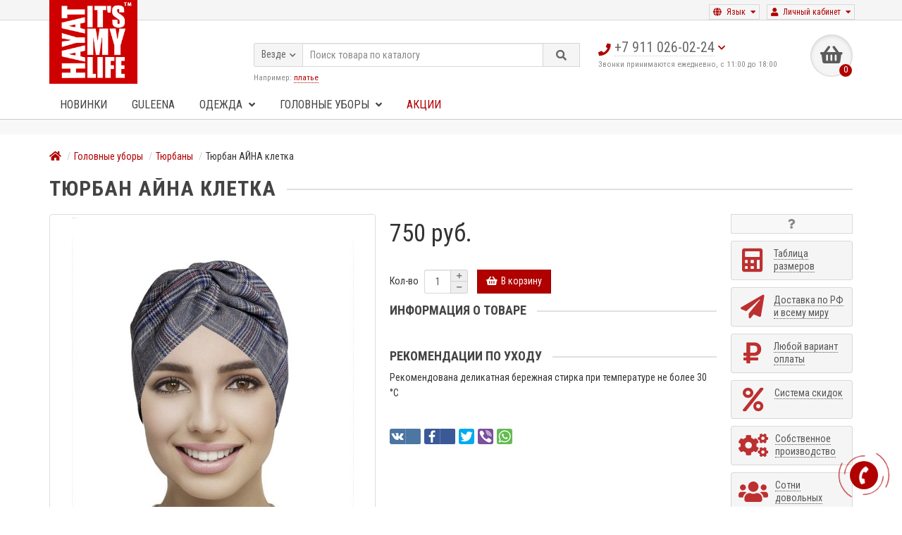

--- FILE ---
content_type: text/html; charset=utf-8
request_url: https://hayat-line.ru/golovnye-ubory/tyurbany/tyurban-ajna-kletka
body_size: 54003
content:
<!DOCTYPE html>
<html dir="ltr" lang="ru">
<head>
<title>Тюрбан АЙНА клетка</title>

      
<meta charset="UTF-8" />
<meta name="viewport" content="width=device-width, initial-scale=1" />
<meta http-equiv="X-UA-Compatible" content="IE=edge" />
<base href="https://hayat-line.ru/" />
<meta property="og:title" content="Тюрбан АЙНА клетка" />
<meta property="og:type" content="website" />
<meta property="og:url" content="https://hayat-line.ru/golovnye-ubory/tyurbany/tyurban-ajna-kletka" />
<meta property="og:image" content="https://hayat-line.ru/image/cache/catalog/data/photobank/platki-boni/turbani/Turban_AINA/kletka/turban_aina_kletka_s_logo_01-400x600.jpg" />
<meta property="og:site_name" content="HAYAT" />
<link href="https://hayat-line.ru/golovnye-ubory/tyurbany/tyurban-ajna-kletka" rel="canonical" />
<link href="https://hayat-line.ru/image/catalog/2019/favicon.png" rel="icon" />
<link href="catalog/view/javascript/bootstrap/css/bootstrap.min.css" rel="stylesheet" media="screen" />
<link href="catalog/view/theme/unishop/stylesheet/stylesheet.css?v=2.4.0.0" rel="stylesheet" type="text/css" media="screen" />
<link href="catalog/view/theme/unishop/stylesheet/font-awesome.min.css" rel="stylesheet" type="text/css" media="screen" />
<link href="catalog/view/theme/unishop/stylesheet/elements_0.css?1769065844" rel="stylesheet" type="text/css" media="screen" />
<link href="catalog/view/javascript/jquery/magnific/magnific-popup.css" type="text/css" rel="stylesheet" media="screen" />
<link href="catalog/view/javascript/jquery/datetimepicker/bootstrap-datetimepicker.min.css" type="text/css" rel="stylesheet" media="screen" />
<link href="catalog/view/theme/default/stylesheet/discountsales.css" type="text/css" rel="stylesheet" media="screen" />
<link href="catalog/view/theme/default/stylesheet/neoseo_product_options_pro.css" type="text/css" rel="stylesheet" media="screen" />
<link href="catalog/view/theme/unishop/stylesheet/danaxy.css" rel="stylesheet" type="text/css" media="screen" />
<script src="catalog/view/javascript/jquery/jquery-2.1.1.min.js" type="text/javascript"></script>
<script src="catalog/view/javascript/bootstrap/js/bootstrap.min.js" type="text/javascript"></script>
<script type="text/javascript">if(!localStorage.getItem('display')) {localStorage.setItem('display', 'grid');}</script>
<script src="catalog/view/theme/unishop/js/common.js" type="text/javascript"></script>
<script src="catalog/view/javascript/jquery/magnific/jquery.magnific-popup.min.js" type="text/javascript"></script>
<script src="catalog/view/javascript/jquery/datetimepicker/moment.js" type="text/javascript"></script>
<script src="catalog/view/javascript/jquery/datetimepicker/locale/ru.js" type="text/javascript"></script>
<script src="catalog/view/javascript/jquery/datetimepicker/bootstrap-datetimepicker.min.js" type="text/javascript"></script>
<script src="catalog/view/javascript/jquery/owl-carousel/owl.carousel.min.js" type="text/javascript"></script>
<script src="catalog/view/javascript/discountsales.js" type="text/javascript"></script>
<script src="catalog/view/javascript/neoseo_product_options_pro.js" type="text/javascript"></script>

<link rel="stylesheet" href="catalog/view/theme/unishop/js/fancybox-master/dist/jquery.fancybox.min.css" />
  <script src="catalog/view/theme/unishop/js/fancybox-master/dist/jquery.fancybox.min.js"></script>
  

<script>
  (function(i,s,o,g,r,a,m){i['GoogleAnalyticsObject']=r;i[r]=i[r]||function(){
  (i[r].q=i[r].q||[]).push(arguments)},i[r].l=1*new Date();a=s.createElement(o),
  m=s.getElementsByTagName(o)[0];a.async=1;a.src=g;m.parentNode.insertBefore(a,m)
  })(window,document,'script','https://www.google-analytics.com/analytics.js','ga');

  ga('create', 'UA-35406676-1', 'auto');
  ga('send', 'pageview');

</script><!-- Yandex.Metrika counter --> <script type="text/javascript" > (function(m,e,t,r,i,k,a){m[i]=m[i]||function(){(m[i].a=m[i].a||[]).push(arguments)}; m[i].l=1*new Date();k=e.createElement(t),a=e.getElementsByTagName(t)[0],k.async=1,k.src=r,a.parentNode.insertBefore(k,a)}) (window, document, "script", "https://mc.yandex.ru/metrika/tag.js", "ym"); ym(12998530, "init", { id:12998530, clickmap:true, trackLinks:true, accurateTrackBounce:true, webvisor:true, trackHash:true, ecommerce:"dataLayer" }); </script> <!-- /Yandex.Metrika counter -->



<script charset="UTF-8" src="//web.webpushs.com/js/push/a73a44a174e762d6f7101a918e68e27b_1.js" async></script>
  
<script type="text/javascript">
       var rrPartnerId = "5965e81465bf1909600cec75";       
       var rrApi = {}; 
       var rrApiOnReady = rrApiOnReady || [];
       rrApi.addToBasket = rrApi.order = rrApi.categoryView = rrApi.view = 
           rrApi.recomMouseDown = rrApi.recomAddToCart = function() {};
       (function(d) {
           var ref = d.getElementsByTagName('script')[0];
           var apiJs, apiJsId = 'rrApi-jssdk';
           if (d.getElementById(apiJsId)) return;
           apiJs = d.createElement('script');
           apiJs.id = apiJsId;
           apiJs.async = true;
           apiJs.src = "//cdn.retailrocket.ru/content/javascript/tracking.js";
           ref.parentNode.insertBefore(apiJs, ref);
       }(document));
    </script>
	<script src="https://cdn.onesignal.com/sdks/OneSignalSDK.js" async=""></script>
<script>
  window.OneSignal = window.OneSignal || [];
  OneSignal.push(function() {
    OneSignal.init({
      appId: "273a8ccb-3ebf-4b94-b587-2b45c527c367",
    });
  });
</script>

                    <script type="text/javascript">window.dataLayer = window.dataLayer || [];</script>
                
</head>
<body class="product-product-8906">
<nav id="top">
  <div class="container">
	<div class="pull-right">
	<div id="account" class="btn-group">
		<button class="btn btn-link dropdown-toggle" data-toggle="dropdown">
			<i class="fa fa-user"></i> 
			<span class="hidden-xs">Личный кабинет</span> 
			<i class="fa fa-caret-down"></i>
		</button>
        <ul class="dropdown-menu dropdown-menu-right">
                        <li><a onclick="register();" >Регистрация</a></li>
            <li><a onclick="login();">Авторизация</a></li>
                    </ul>
    </div>
	</div>
	<div class="pull-right">
<form action="https://hayat-line.ru/index.php?route=common/language/language" method="post" enctype="multipart/form-data" id="language">
  <div class="btn-group">
    <button class="btn btn-link dropdown-toggle" data-toggle="dropdown">
        	<i class="fa fa-globe" aria-hidden="true" title="Русский"></i>
	                <span class="hidden-xs">Язык</span> <i class="fa fa-caret-down"></i></button>
    <ul class="dropdown-menu dropdown-menu-right">
            <li><a data-code="ru">
					<img src="https://hayat-line.ru/image/flags/ru.png" alt="Русский" title="Русский">
			Русский			  </a></li>
            <li><a data-code="en">
					<img src="https://hayat-line.ru/image/flags/gb.png" alt="English" title="English">
			English			  </a></li>
          </ul>
  </div>
  <input type="hidden" name="code" value="" />
  <input type="hidden" name="redirect" value="https://hayat-line.ru/golovnye-ubory/tyurbany/tyurban-ajna-kletka" />
</form>
</div>
		  </div>
</nav>
<header>
	<div class="container">
		<div class="row">
			<div class="col-xs-12 col-sm-6 col-md-3">
				<div id="logo">
																		<a href="https://hayat-line.ru/"><img src="https://hayat-line.ru/image/catalog/2019/logo-m.png" title="HAYAT" alt="HAYAT" class="img-responsive" /></a>
															</div>
			</div>
			<div class="col-xs-9 col-sm-4 col-md-3 col-md-push-5">
				<div class="whatsapp hidden-lg hidden-md">
					<a href="https://api.whatsapp.com/send?phone=79110260224" target="_blank" onclick="yaCounter12998530.reachGoal('whatsappclick'); return true;" class="btn" title="Напишите нам в WhatsApp">
					<i class="fa fa-whatsapp"></i>
					</a>
				</div>
				<div id="phone">
					<div class="phone dropdown-toggle pull-right" data-toggle="dropdown">
						<div><i class="fa fa-phone"></i> <span>+7 911 026-02-24</span> <i class="fa fa-chevron-down hidden-xs"></i></div>
						<div>Звонки принимаются ежедневно, с 11:00 до 18:00 </div>
					</div>
											<ul class="dropdown-menu dropdown-menu-right">
							<li><a onclick="callback();" class="open_callback"><span class="hidden-xs">Не дозвонились? </span>Заказ звонка!</a></li>																						<li>
									<a href="tel:+7 911 026-02-24">
										<i class="fa fa-mobile-alt"></i>
										<span>+7 911 026-02-24</span>
									</a>
								</li>
															<li>
									<a href="tel:+7 911 026-02-24">
										<i class="fab fa-whatsapp"></i>
										<span>+7 911 026-02-24</span>
									</a>
								</li>
															<li>
									<a href="viber://add?number=+7 911 026-02-24">
										<i class="fab fa-viber"></i>
										<span>+7 911 026-02-24</span>
									</a>
								</li>
															<li>
									<a href="mailto:zakaz@hayat-line.ru">
										<i class="far fa-envelope"></i>
										<span>zakaz@hayat-line.ru</span>
									</a>
								</li>
																				</ul>
									</div>
				
			</div>
			<div class="col-xs-3 col-sm-2 col-md-1 col-md-push-5"><div id="cart" class="btn-group pull-right ">
	<button type="button" data-toggle="dropdown" data-loading-text="Загрузка..." class="btn dropdown-toggle"><i class="fa fa-shopping-basket"></i> <span id="cart-total">0</span></button>
	<ul class="dropdown-menu pull-right">
					<li style="padding-top:0;border-top:none">
				<p class="text-center">В корзине пусто!</p>
			</li>
			</ul>
<script>
function p_array() {
}

function replace_button(product_id, options){
	$('.'+product_id).html('<i class="" aria-hidden="true"></i> <span class="hidden-sm">В корзине</span>').addClass('in_cart');
}
function return_button(product_id) {
	$('.'+product_id).html('<i class="fa fa-shopping-basket" aria-hidden="true"></i> <span class="hidden-sm">В корзину</span>').removeClass('in_cart');
}

$(document).ready(function() {
	p_array();
});
</script>
</div></div>
			<div id="div_search" class="col-xs-12 col-sm-6 col-md-4 col-lg-5 hidden-sm col-md-pull-4"><div id="search" class="search_form input-group se">
	<input type="hidden" name="filter_category_id" value="" />
	<div class="cat_id input-group-btn">
		<button type="button" class="btn btn-default btn-lg dropdown-toggle" data-toggle="dropdown"><span>Везде</span><i class="fa fa-chevron-down"></i></button>
		<ul class="dropdown-menu">
		<li data-id=""><a>Везде</a></li>
					<li data-id="363"><a>GULEENA</a></li>
					<li data-id="365"><a>Smart-буркини</a></li>
					<li data-id="282"><a>Одежда</a></li>
					<li data-id="272"><a>Головные уборы</a></li>
				</ul>
	</div>		
	<input type="text" name="search" value="" placeholder="Поиск товара по каталогу" class="form-control input-lg" />
	<span class="input-group-btn">
		<button type="button" class="search btn btn-default btn-lg"><i class="fa fa-search"></i></button>
	</span>
</div>
<div id="search_phrase" class="hidden-xs hidden-sm">
	Например: <a>платье</a></div></div>
		</div>
	</div>
	<div class="container">
		<div class="row">
															<div class="col-sm-6 col-md-12 col-lg-12">
					<nav id="menu" class="menu2 navbar">
						<div class="navbar-header">
							<span id="category">Каталог товаров</span>
							<button type="button" class="btn-navbar navbar-toggle" data-toggle="collapse" data-target=".navbar-ex1-collapse"><i class="fa fa-bars" aria-hidden="true"></i></button>
						</div>
						<div class="collapse navbar-collapse navbar-ex1-collapse">
							<ul class="nav navbar-nav">
																<li>
										<a href="/new/">Новинки</a>
								</li>
																			
								 
																																				<li  >
										<a href="https://hayat-line.ru/guleena/">
																																													GULEENA																					</a>
																			</li>
								 
																		 
																																				<li class="has-children" >
										<a href="https://hayat-line.ru/odezhda/">
																																													Одежда											<i class="fas fa-angle-down"></i>										</a>
																					<span class="dropdown-toggle visible-xs visible-sm"><i class="fa fa-plus" aria-hidden="true"></i><i class="fa fa-minus" aria-hidden="true"></i></span>
											<div class="dropdown-menu column-1">
												<div class="dropdown-inner row">
																						
													
														<ul class="list-unstyled col-sm-12">
															<li>
																<a href="https://hayat-line.ru/odezhda/badlonybluzy/"><i class="fas fa-angle-right"></i>Бадлоны/Блузы</a>
																																															</li>
														</ul>
																							
													
														<ul class="list-unstyled col-sm-12">
															<li>
																<a href="https://hayat-line.ru/odezhda/bryukisharovary/"><i class="fas fa-angle-right"></i>Брюки/Шаровары</a>
																																															</li>
														</ul>
																												<ul class="list-unstyled col-sm-12"><li><a href="https://hayat-line.ru/odezhda/burkini/"><i class="fas fa-angle-right"></i>Буркини</a></li></ul>
														<ul class="list-unstyled col-sm-12"><li><a href="/smart-burkini/"><i class="fas fa-angle-right"></i>Smart-буркини</a></li></ul>
																						
													
														<ul class="list-unstyled col-sm-12">
															<li>
																<a href="https://hayat-line.ru/odezhda/zhiletynakidki/"><i class="fas fa-angle-right"></i>Жилеты/Накидки</a>
																																															</li>
														</ul>
																							
													
														<ul class="list-unstyled col-sm-12">
															<li>
																<a href="https://hayat-line.ru/odezhda/kostyumytuniki/"><i class="fas fa-angle-right"></i>Костюмы/Туники</a>
																																															</li>
														</ul>
																							
													
														<ul class="list-unstyled col-sm-12">
															<li>
																<a href="https://hayat-line.ru/odezhda/platya/"><i class="fas fa-angle-right"></i>Платья</a>
																																															</li>
														</ul>
																							
													
														<ul class="list-unstyled col-sm-12">
															<li>
																<a href="https://hayat-line.ru/odezhda/platya-idh/"><i class="fas fa-angle-right"></i>Платья англ.</a>
																																															</li>
														</ul>
																							
													
														<ul class="list-unstyled col-sm-12">
															<li>
																<a href="https://hayat-line.ru/odezhda/sarafany/"><i class="fas fa-angle-right"></i>Сарафаны</a>
																																															</li>
														</ul>
																							
													
														<ul class="list-unstyled col-sm-12">
															<li>
																<a href="https://hayat-line.ru/odezhda/yubki/"><i class="fas fa-angle-right"></i>Юбки</a>
																																															</li>
														</ul>
																										</div>
											</div>
																			</li>
								 
																																				<li class="has-children" >
										<a href="https://hayat-line.ru/golovnye-ubory/">
																																													Головные уборы											<i class="fas fa-angle-down"></i>										</a>
																					<span class="dropdown-toggle visible-xs visible-sm"><i class="fa fa-plus" aria-hidden="true"></i><i class="fa fa-minus" aria-hidden="true"></i></span>
											<div class="dropdown-menu column-1">
												<div class="dropdown-inner row">
																						
													
														<ul class="list-unstyled col-sm-12">
															<li>
																<a href="https://hayat-line.ru/golovnye-ubory/balaklavy/"><i class="fas fa-angle-right"></i>Балаклавы</a>
																																															</li>
														</ul>
																							
													
														<ul class="list-unstyled col-sm-12">
															<li>
																<a href="https://hayat-line.ru/golovnye-ubory/boni-komlpekty/"><i class="fas fa-angle-right"></i>Бони-комлпекты</a>
																																															</li>
														</ul>
																							
													
														<ul class="list-unstyled col-sm-12">
															<li>
																<a href="https://hayat-line.ru/golovnye-ubory/gotovye-hidzhaby/"><i class="fas fa-angle-right"></i>Готовые хиджабы</a>
																																															</li>
														</ul>
																							
													
														<ul class="list-unstyled col-sm-12">
															<li>
																<a href="https://hayat-line.ru/golovnye-ubory/zimnie-boni/"><i class="fas fa-angle-right"></i>Зимние бони</a>
																																															</li>
														</ul>
																							
													
														<ul class="list-unstyled col-sm-12">
															<li>
																<a href="https://hayat-line.ru/golovnye-ubory/kosynki/"><i class="fas fa-angle-right"></i>Косынки</a>
																																															</li>
														</ul>
																							
													
														<ul class="list-unstyled col-sm-12">
															<li>
																<a href="https://hayat-line.ru/index.php?route=product/category&amp;path=272_364"><i class="fas fa-angle-right"></i>Нарукавники</a>
																																															</li>
														</ul>
																							
													
														<ul class="list-unstyled col-sm-12">
															<li>
																<a href="https://hayat-line.ru/golovnye-ubory/palantintyplatki/"><i class="fas fa-angle-right"></i>Палантинты/платки</a>
																																															</li>
														</ul>
																							
													
														<ul class="list-unstyled col-sm-12">
															<li>
																<a href="https://hayat-line.ru/golovnye-ubory/podhidzhabniki/"><i class="fas fa-angle-right"></i>Подхиджабники</a>
																																															</li>
														</ul>
																							
													
														<ul class="list-unstyled col-sm-12">
															<li>
																<a href="https://hayat-line.ru/index.php?route=product/category&amp;path=272_291"><i class="fas fa-angle-right"></i>Прочее</a>
																																															</li>
														</ul>
																							
													
														<ul class="list-unstyled col-sm-12">
															<li>
																<a href="https://hayat-line.ru/golovnye-ubory/tyurbany/"><i class="fas fa-angle-right"></i>Тюрбаны</a>
																																															</li>
														</ul>
																							
													
														<ul class="list-unstyled col-sm-12">
															<li>
																<a href="https://hayat-line.ru/golovnye-ubory/shapochki/"><i class="fas fa-angle-right"></i>Шапочки</a>
																																															</li>
														</ul>
																										</div>
											</div>
																			</li>
																								<li>
										<a href="/sale/" style="color:#b00000;">Акции</a>
								</li>
															</ul>
						</div>
					</nav>
					<script>uniUpdRightMenu('#menu.menu2 .nav');</script>				</div>
						<div id="div_search2" class="col-xs-12 col-sm-6 col-md-5 visible-sm"></div>
			<script type="text/javascript">$('#div_search > *').clone().appendTo('#div_search2');</script>
		</div>
	</div>
</header>
<section class="top-banner visible-lg visible-md">
	<div class="container-fluid">
	<div class="row">
		<div class="col-xs-12 text-center">
			<!--<span class="global-promo-banner__text global-promo-banner__text_desktop"><b></b>КАТАЛОГ НОВИНОК <a href="https://hayat-line.ru/catalog2021-2022.pdf">скачать ></a>.</span>-->
		</div>
	</div>
	</div>
</section>
<div id="main_content"><div class="container" itemscope itemtype="https://schema.org/Product">
	<ul class="breadcrumb">
														<li itemscope itemtype="https://data-vocabulary.org/Breadcrumb"><a href="https://hayat-line.ru/" itemprop="url"><i class="fa fa-home"></i><span style="display:none" itemprop="title">HAYAT</span></a></li>
																					<li itemscope itemtype="https://data-vocabulary.org/Breadcrumb"><a href="https://hayat-line.ru/golovnye-ubory/" itemprop="url"><span itemprop="title">Головные уборы</span></a></li>
																					<li itemscope itemtype="https://data-vocabulary.org/Breadcrumb"><a href="https://hayat-line.ru/golovnye-ubory/tyurbany/" itemprop="url"><span itemprop="title">Тюрбаны</span></a></li>
																<li>Тюрбан АЙНА клетка</li>
						</ul>
	<div class="row">									<div id="content" class="col-xs-12"><div class="row">
</div>		<script type="text/javascript">
			(window["rrApiOnReady"] = window["rrApiOnReady"] || []).push(function() {
				try{ rrApi.view(8906); }
				catch(e) {}
			})
		</script>
			<div id="product" class="row product-block">
				<div class="col-sm-12"><h1 class="heading"><span itemprop="name">Тюрбан АЙНА клетка</span></h1></div>
					<div class="col-sm-6 col-md-5">
																				<ul class="thumbnails">
																	<li>
										<a data-fancybox class="thumbnail" href="https://hayat-line.ru/image/cache/catalog/data/photobank/platki-boni/turbani/Turban_AINA/kletka/turban_aina_kletka_s_logo_01-800x1200.jpg" title="Тюрбан АЙНА клетка" itemprop="image" data-key="0">
											<img src="https://hayat-line.ru/image/cache/catalog/data/photobank/platki-boni/turbani/Turban_AINA/kletka/turban_aina_kletka_s_logo_01-400x600.jpg"  title="Тюрбан АЙНА клетка" alt="Тюрбан АЙНА клетка" />
										</a>
									</li>
																									<li class="row">
										<div class="image-additional col-xs-3 col-sm-2">
											<a data-fancybox class="thumbnail selected" href="https://hayat-line.ru/image/cache/catalog/data/photobank/platki-boni/turbani/Turban_AINA/kletka/turban_aina_kletka_s_logo_01-800x1200.jpg" title="Тюрбан АЙНА клетка" data-thumb="https://hayat-line.ru/image/cache/catalog/data/photobank/platki-boni/turbani/Turban_AINA/kletka/turban_aina_kletka_s_logo_01-400x600.jpg" data-key="0">
												<img src="https://hayat-line.ru/image/cache/catalog/data/photobank/platki-boni/turbani/Turban_AINA/kletka/turban_aina_kletka_s_logo_01-60x90.jpg" title="Тюрбан АЙНА клетка" alt="Тюрбан АЙНА клетка" class="img-responsive" />
											</a>
										</div>
																					<div class="image-additional col-xs-3 col-sm-2">
												<a data-fancybox class="thumbnail" href="https://hayat-line.ru/image/cache/catalog/data/photobank/platki-boni/turbani/Turban_AINA/kletka/turban_aina_kletka_s_logo_02-800x1200.jpg" title="Тюрбан АЙНА клетка" data-thumb="https://hayat-line.ru/image/cache/catalog/data/photobank/platki-boni/turbani/Turban_AINA/kletka/turban_aina_kletka_s_logo_02-400x600.jpg" data-key="1">
													<img src="https://hayat-line.ru/image/cache/catalog/data/photobank/platki-boni/turbani/Turban_AINA/kletka/turban_aina_kletka_s_logo_02-60x90.jpg" title="Тюрбан АЙНА клетка" alt="Тюрбан АЙНА клетка" class="img-responsive" />
												</a>
											</div>
																					<div class="image-additional col-xs-3 col-sm-2">
												<a data-fancybox class="thumbnail" href="https://hayat-line.ru/image/cache/catalog/data/photobank/platki-boni/turbani/Turban_AINA/kletka/turban_aina_kletka_s_logo_03-800x1200.jpg" title="Тюрбан АЙНА клетка" data-thumb="https://hayat-line.ru/image/cache/catalog/data/photobank/platki-boni/turbani/Turban_AINA/kletka/turban_aina_kletka_s_logo_03-400x600.jpg" data-key="2">
													<img src="https://hayat-line.ru/image/cache/catalog/data/photobank/platki-boni/turbani/Turban_AINA/kletka/turban_aina_kletka_s_logo_03-60x90.jpg" title="Тюрбан АЙНА клетка" alt="Тюрбан АЙНА клетка" class="img-responsive" />
												</a>
											</div>
																					<div class="image-additional col-xs-3 col-sm-2">
												<a data-fancybox class="thumbnail" href="https://hayat-line.ru/image/cache/catalog/data/photobank/platki-boni/turbani/Turban_AINA/kletka/turban_aina_kletka_s_logo_04-800x1200.jpg" title="Тюрбан АЙНА клетка" data-thumb="https://hayat-line.ru/image/cache/catalog/data/photobank/platki-boni/turbani/Turban_AINA/kletka/turban_aina_kletka_s_logo_04-400x600.jpg" data-key="3">
													<img src="https://hayat-line.ru/image/cache/catalog/data/photobank/platki-boni/turbani/Turban_AINA/kletka/turban_aina_kletka_s_logo_04-60x90.jpg" title="Тюрбан АЙНА клетка" alt="Тюрбан АЙНА клетка" class="img-responsive" />
												</a>
											</div>
																			</li>
															</ul>
											</div>
					<div class="col-sm-6 col-md-5">
						<div class="row">
							
													</div>
													<hr />
							<div style="display:none;" itemprop="offers" itemscope itemtype="https://schema.org/Offer">
								<meta itemprop="priceCurrency" content="RUB" />
								<meta itemprop="price" content="750" />
								<meta itemprop="availability" content="На складе" />
							</div>
							<ul class="list-unstyled price">
																	<li><span>750 руб.</span></li>
																								<li>
									<hr />
									<div class="form-group quantity">
										<label class="control-label hidden-xs" for="input-quantity">Кол-во</label>
										<input type="hidden" name="product_id" value="8906" />
										<input type="text" name="quantity" value="1" size="2" id="input-quantity" class="form-control" />
		<!-- NeoSeo Exchange 1c - begin -->
			<div class="warehouse">
		        </div>
		<!-- NeoSeo Exchange 1c - end -->
										<span>
											<i class="fa fa-plus btn btn-default" onclick="quantity(this, '1', '+');"></i>
											<i class="fa fa-minus btn btn-default" onclick="quantity(this, '1', '-');"></i>
										</span>
										<button type="button" class="add_to_cart button btn btn-lg  8906" data-toggle="tooltip" title="В корзину" id="button-cart"><i class="fa fa-shopping-basket"></i><span>В корзину</span></button>
																			</div>
																	</li>
															</ul>
												<div class="option row">
																				</div>
						<hr  />
																		
												<h5 class="heading"><span>Информация о товаре</span></h5>
						
						<div itemprop="description"><p><br></p></div>
												
												<h5 class="heading"><span>Рекомендации по уходу</span></h5>
						<p>Рекомендована деликатная бережная стирка при температуре не более 30 °C
						</p>
						<hr style="margin-bottom:40px" />
										       
											<div class="row" style="margin-top:40px" >
							<div class="share col-sm-12 col-md-12 col-lg-6">
								<div id="goodshare" data-socials="vkontakte,facebook,twitter,viber,whatsapp"></div>
								<script src="catalog/view/javascript/goodshare/goodshare.js"></script>
							</div>
							<div class="col-sm-12 col-md-12 visible-xs visible-sm visible-md"><hr /></div>
														<div class="col-sm-12 col-md-12 visible-xs visible-sm visible-md"><hr /></div>
						</div>
						<hr />
					</div>
					<div class="col-sm-12 col-md-2">
						<div class="product_button btn-group hidden-xs hidden-sm">
							<button type="button" data-toggle="tooltip" class="btn btn-default" title="Вопрос о товаре" onclick="callback('Вопрос о товаре', '8906');"><i class="fa fa-question"></i></button>
							<button type="button" data-toggle="tooltip" class="wishlist btn btn-default" title="В закладки" onclick="wishlist.add('8906');"><i class="fa fa-heart"></i></button>							<button type="button" data-toggle="tooltip" class="compare btn btn-default" title="В сравнение" onclick="compare.add('8906');"><i class="fa fa-exchange-alt"></i></button>						</div>
			<!-- <hr /> -->
						<div class="row">
							<div class="product_banners">
																	<div class="col-xs-6 col-sm-4 col-md-12">
										<div class="has_link" onclick="location='/information/tablica-razmerov'">
											<i class="fa fa-calculator"></i>
											<span><span>Таблица размеров</span></span>
										</div>
									</div>
																	<div class="col-xs-6 col-sm-4 col-md-12">
										<div class="has_link" onclick="location='/information/informacija-o-dostavke'">
											<i class="fa fa-send"></i>
											<span><span>Доставка по РФ и всему миру</span></span>
										</div>
									</div>
																	<div class="col-xs-6 col-sm-4 col-md-12">
										<div class="has_link" onclick="location='/information/uslovija-zakaza'">
											<i class="fa fa-rouble"></i>
											<span><span>Любой вариант оплаты</span></span>
										</div>
									</div>
																	<div class="col-xs-6 col-sm-4 col-md-12">
										<div class="has_link" onclick="location='/information/clubcart'">
											<i class="fa fa-percent"></i>
											<span><span>Система скидок</span></span>
										</div>
									</div>
																	<div class="col-xs-6 col-sm-4 col-md-12">
										<div class="has_link" onclick="location='/information/about_us'">
											<i class="fa fa-gears"></i>
											<span><span>Собственное производство</span></span>
										</div>
									</div>
																	<div class="col-xs-6 col-sm-4 col-md-12">
										<div class="has_link" onclick="location='/otzyvy'">
											<i class="fa fa-users"></i>
											<span><span>Сотни довольных клиентов</span></span>
										</div>
									</div>
																	<div class="col-xs-6 col-sm-4 col-md-12">
										<div class="has_link" onclick="location='/information/vozvrat-tovarov'">
											<i class="fa fa-reply-all"></i>
											<span><span>Возврат и обмен</span></span>
										</div>
									</div>
															</div>
						</div>
						<hr class="visible-xs visible-sm" />
					</div>
				</div>
								<div class="row">
					<div class="col-xs-12">
						<ul class="nav nav-tabs">
																																		</ul>
						<div class="tab-content">
																																									</div>
					</div>
				</div>
				<hr />
												<div class="row product_carousel">
	<h3 class="heading"><span>Похожие товары</span></h3>
	<div class="products product_similar">
					<div class="product-layout-1">
			    <div class="product-thumb transition">
					<div class="image">
							
						<a href="https://hayat-line.ru/golovnye-ubory/tyurbany/tyurban-aida-ajvori">
							<img src="https://hayat-line.ru/image/cache/catalog/data/photobank/platki-boni/turbani/Turban_AIDA/turban_aida_aivori_s_logo_01-400x600.jpg"  data-additional="https://hayat-line.ru/image/cache/catalog/data/photobank/platki-boni/turbani/Turban_AIDA/turban_aida_aivori_s_logo_02-400x600.jpg" alt="Тюрбан АИДА айвори" title="Тюрбан АИДА айвори" class="img-responsive" />
						</a>
					</div>
					<div class="caption">
						<a href="https://hayat-line.ru/golovnye-ubory/tyurbany/tyurban-aida-ajvori">Тюрбан АИДА айвори</a>
																		<div id="option_9073" class="option">
													</div>
																			<p class="price">
																	750 руб.																							</p>
											</div>
					<div class="cart">
						<button type="button" class="add_to_cart button btn btn-default  9073" data-toggle="tooltip" title="В корзину" onclick="cart.add(9073)"><i class="fa fa-shopping-basket"></i><span class="hidden-sm">В корзину</span></button>
												<button type="button" class="wishlist btn btn-default" data-toggle="tooltip" title="В закладки" onclick="wishlist.add('9073');"><i class="fa fa-heart"></i></button>						<button type="button" class="compare btn btn-default" data-toggle="tooltip" title="В сравнение" onclick="compare.add('9073');"><i class="fa fa-exchange-alt"></i></button>					</div>
				</div>
			</div>
					<div class="product-layout-1">
			    <div class="product-thumb transition">
					<div class="image">
							
						<a href="https://hayat-line.ru/golovnye-ubory/tyurbany/tyurban-ajna-ajvori">
							<img src="https://hayat-line.ru/image/cache/catalog/data/photobank/platki-boni/turbani/Turban_AINA/turban_aina_aivori_s_logo_01-400x600.jpg"  data-additional="https://hayat-line.ru/image/cache/catalog/data/photobank/platki-boni/turbani/Turban_AINA/turban_aina_aivori_s_logo_02-400x600.jpg" alt="Тюрбан АЙНА айвори" title="Тюрбан АЙНА айвори" class="img-responsive" />
						</a>
					</div>
					<div class="caption">
						<a href="https://hayat-line.ru/golovnye-ubory/tyurbany/tyurban-ajna-ajvori">Тюрбан АЙНА айвори</a>
																		<div id="option_9074" class="option">
													</div>
																			<p class="price">
																	750 руб.																							</p>
											</div>
					<div class="cart">
						<button type="button" class="add_to_cart button btn btn-default  9074" data-toggle="tooltip" title="В корзину" onclick="cart.add(9074)"><i class="fa fa-shopping-basket"></i><span class="hidden-sm">В корзину</span></button>
												<button type="button" class="wishlist btn btn-default" data-toggle="tooltip" title="В закладки" onclick="wishlist.add('9074');"><i class="fa fa-heart"></i></button>						<button type="button" class="compare btn btn-default" data-toggle="tooltip" title="В сравнение" onclick="compare.add('9074');"><i class="fa fa-exchange-alt"></i></button>					</div>
				</div>
			</div>
					<div class="product-layout-1">
			    <div class="product-thumb transition">
					<div class="image">
							
						<a href="https://hayat-line.ru/golovnye-ubory/tyurbany/tyurban-aida-angora-chernyj">
							<img src="https://hayat-line.ru/image/cache/catalog/data/photobank/platki-boni/turbani/Turban_AIDA/turban_aida_angora_chernii_bez_logo_01-400x600.jpg"  data-additional="https://hayat-line.ru/image/cache/catalog/data/photobank/platki-boni/turbani/Turban_AIDA/turban_aida_angora_chernii_s_logo_02-400x600.jpg" alt="Тюрбан АИДА ангора черный" title="Тюрбан АИДА ангора черный" class="img-responsive" />
						</a>
					</div>
					<div class="caption">
						<a href="https://hayat-line.ru/golovnye-ubory/tyurbany/tyurban-aida-angora-chernyj">Тюрбан АИДА ангора черный</a>
																		<div id="option_9331" class="option">
													</div>
																			<p class="price">
																	750 руб.																							</p>
											</div>
					<div class="cart">
						<button type="button" class="add_to_cart button btn btn-default  9331" data-toggle="tooltip" title="В корзину" onclick="cart.add(9331)"><i class="fa fa-shopping-basket"></i><span class="hidden-sm">В корзину</span></button>
												<button type="button" class="wishlist btn btn-default" data-toggle="tooltip" title="В закладки" onclick="wishlist.add('9331');"><i class="fa fa-heart"></i></button>						<button type="button" class="compare btn btn-default" data-toggle="tooltip" title="В сравнение" onclick="compare.add('9331');"><i class="fa fa-exchange-alt"></i></button>					</div>
				</div>
			</div>
					<div class="product-layout-1">
			    <div class="product-thumb transition">
					<div class="image">
							
						<a href="https://hayat-line.ru/golovnye-ubory/tyurbany/tyurban-aida-lapsha-chernyj">
							<img src="https://hayat-line.ru/image/cache/catalog/data/photobank/platki-boni/turbani/Turban_AIDA/lapsha-chernii/turban_aida_lapsha_chernii_na_modele_s_logo_01-400x600.jpg"  data-additional="https://hayat-line.ru/image/cache/catalog/data/photobank/platki-boni/turbani/Turban_AIDA/lapsha-chernii/turban_aida_lapsha_chernii_na_modele_s_logo_04-400x600.jpg" alt="Тюрбан АИДА лапша черный" title="Тюрбан АИДА лапша черный" class="img-responsive" />
						</a>
					</div>
					<div class="caption">
						<a href="https://hayat-line.ru/golovnye-ubory/tyurbany/tyurban-aida-lapsha-chernyj">Тюрбан АИДА лапша черный</a>
																		<div id="option_9335" class="option">
													</div>
																			<p class="price">
																	750 руб.																							</p>
											</div>
					<div class="cart">
						<button type="button" class="add_to_cart button btn btn-default  9335" data-toggle="tooltip" title="В корзину" onclick="cart.add(9335)"><i class="fa fa-shopping-basket"></i><span class="hidden-sm">В корзину</span></button>
												<button type="button" class="wishlist btn btn-default" data-toggle="tooltip" title="В закладки" onclick="wishlist.add('9335');"><i class="fa fa-heart"></i></button>						<button type="button" class="compare btn btn-default" data-toggle="tooltip" title="В сравнение" onclick="compare.add('9335');"><i class="fa fa-exchange-alt"></i></button>					</div>
				</div>
			</div>
			</div>
</div>
<script type="text/javascript">
	module_type_view('carousel', '.product_similar');
</script>
				
							</div>
					</div>
</div>
<script type="text/javascript">
$('select[name=\'recurring_id\'], input[name="quantity"]').change(function(){
	$.ajax({
		url: 'index.php?route=product/product/getRecurringDescription',
		type: 'post',
		data: $('input[name=\'product_id\'], input[name=\'quantity\'], select[name=\'recurring_id\']'),
		dataType: 'json',
		beforeSend: function() {
			$('#recurring-description').html('');
		},
		success: function(json) {
			$('.alert, .text-danger').remove();

			if (json['success']) {
				$('#recurring-description').html(json['success']);
			}
		}
	});
});
	
	//send data from viewed product
	$(function() {
		dataLayer.push({
			'ecommerce':{
				'currencyCode':'RUB',
				'detail':{
					'products':[{'id': 8906, 'name': 'Тюрбан АЙНА клетка', 'brand': '', 'category': 'Тюрбаны', 'vatiant': '', 'quantity': 1, 'price': 750}]
				}
			}
		});
	});

$('#button-cart').on('click', function() {
	$.ajax({
		url: 'index.php?route=checkout/cart/add',
		type: 'post',
		data: $('#product input[type=\'text\'], #product input[type=\'hidden\'], #product input[type=\'radio\']:checked, #product input[type=\'checkbox\']:checked, #product select, #product textarea'),
		dataType: 'json',
		success: function(json) {
			$('.alert, .text-danger').remove();
			$('.form-group').removeClass('has-error');

			if (json['error']) {
				if (json['error']['option']) {
					for (i in json['error']['option']) {
						var element = $('#input-option' + i.replace('_', '-'));

						if (element.parent().hasClass('input-group')) {
							element.parent().after('<div class="text-danger">' + json['error']['option'][i] + '</div>');
						} else {
							element.after('<div class="text-danger">' + json['error']['option'][i] + '</div>');
						}
						
						$('#content').parent().before('<div class="alert alert-danger"><i class="fa fa-exclamation-circle"></i> ' + json['error']['option'][i] + '<button type="button" class="close" data-dismiss="alert">&times;</button></div>');
					}
				}

				if (json['error']['recurring']) {
					$('select[name=\'recurring_id\']').after('<div class="text-danger">' + json['error']['recurring'] + '</div>');
				}

				$('.text-danger').parent().addClass('has-error');
			}

			if (json['success']) {
				$('.tooltip').remove();
				
				html = '<div id="modal-cart" class="modal fade">';
				html += '	<div class="modal-dialog">';
				html += '		<div class="modal-content">';
				html += '			<div class="modal-header">';
				html += '				<button type="button" class="close" data-dismiss="modal" aria-hidden="true">&times;</button>';
				html += '			</div>';
				html += '			<div class="modal-body">';
				html += 				json['success_new'];
				html += '			</div>';
				html += '		</div>';
				html += '	</div>';
				html += '</div>';
						
				$('#content').parent().before(html);
				$('#modal-cart').modal('show');
				
				$('#cart > button').html('<i class="fa fa-shopping-basket"></i><span id="cart-total">' + json['total_items'] + '</span>');
				replace_button(8906);
				
				//send product data to ecommerce
				dataLayer.push({
					'ecommerce':{
						'currencyCode':'RUB',
						'add':{
							'products':[json['products']]
						}
					}
				});

				$('#cart > ul').load('index.php?route=common/cart/info ul li');

                    sendYandexEcommerce(json, "add");
                
				$('#cart').addClass('show');
			}
		},
        error: function(xhr, ajaxOptions, thrownError) {
            alert(thrownError + "\r\n" + xhr.statusText + "\r\n" + xhr.responseText);
        }
	});
});

$('.date').datetimepicker({
	pickTime: false
});

$('.datetime').datetimepicker({
	pickDate: true,
	pickTime: true
});

$('.time').datetimepicker({
	pickDate: false
});

$('button[id^=\'button-upload\']').on('click', function() {
	var node = this;

	$('#form-upload').remove();

	$('body').prepend('<form enctype="multipart/form-data" id="form-upload" style="display: none;"><input type="file" name="file" /></form>');

	$('#form-upload input[name=\'file\']').trigger('click');

	if (typeof timer != 'undefined') {
    	clearInterval(timer);
	}

	timer = setInterval(function() {
		if ($('#form-upload input[name=\'file\']').val() != '') {
			clearInterval(timer);

			$.ajax({
				url: 'index.php?route=tool/upload',
				type: 'post',
				dataType: 'json',
				data: new FormData($('#form-upload')[0]),
				cache: false,
				contentType: false,
				processData: false,
				beforeSend: function() {
					$(node).button('loading');
				},
				complete: function() {
					$(node).button('reset');
				},
				success: function(json) {
					$('.text-danger').remove();

					if (json['error']) {
						$(node).parent().find('input').after('<div class="text-danger">' + json['error'] + '</div>');
					}

					if (json['success']) {
						alert(json['success']);

						$(node).parent().find('input').attr('value', json['code']);
					}
				},
				error: function(xhr, ajaxOptions, thrownError) {
					alert(thrownError + "\r\n" + xhr.statusText + "\r\n" + xhr.responseText);
				}
			});
		}
	}, 500);
});

$('#review').delegate('.pagination a', 'click', function(e) {
    e.preventDefault();
    $('#review').fadeOut('slow').load(this.href).fadeIn('slow');
});

$('#review').load('index.php?route=product/product/review&product_id=8906');

$('#button-review').on('click', function() {
	$.ajax({
		url: 'index.php?route=product/product/write&product_id=8906',
		type: 'post',
		dataType: 'json',
		data: $("#form-review").serialize(),
		beforeSend: function() {
			$('#button-review').button('loading');
		},
		complete: function() {
			$('#button-review').button('reset');
		},
		success: function(json) {
			$('.alert-success, .alert-danger').remove();

			if (json['error']) {
				$('#content').parent().before('<div class="alert alert-danger"><i class="fa fa-exclamation-circle"></i> ' + json['error'] + '<button type="button" class="close" data-dismiss="alert">&times;</button></div>');
			}

			if (json['success']) {
				$('#review').after('<div class="alert alert-success"><i class="fa fa-check-circle"></i> ' + json['success'] + '</div>');
				$('#form-review input, #form-review textarea').val('');
				$('.review_star input').attr('checked', false).prop('checked', false);
				$('#form-review').slideToggle();
			}
		}
	});
});

$(function() {
	var img_array = [], elem = $('#product .thumbnails'), elemA = elem.find('li:first a'), elemImg = elem.find('li:first img');
	
	elem.find('.image-additional a').each(function() {
		img_array.push({src:$(this).attr('href'), type:'image', title:$(this).attr('title')});
	});
	
	elem.find('.image-additional a').on('click', function(e) {
		e.preventDefault();
			
		var href = $(this).attr('href'), thumb = $(this).data('thumb'), title = $(this).attr('title'), key = $(this).data('key');
			
		elem.find('.image-additional a').removeClass('selected');
			
		$(this).addClass('selected');
			
		elemA.attr('href', href).data('key', key);
		elemImg.attr('src', thumb);
			
		img_array[key].src = href;
		img_array[key].type = 'image';
		img_array[key].title = title;
	});
	
	if(img_array.length == 0) {
		img_array.push({src:elemA.attr('href'), type:'image', title:elemImg.attr('title')});
	}

	/*	elemA.click(function(e) {
		e.preventDefault();
		$.magnificPopup.open({
			items:img_array,
			gallery:{
				enabled:true,
			},
		});
		$.magnificPopup.instance.goTo(parseFloat($(this).data('key')));
	});	*/

	
	var hash = window.location.hash;

	if (hash) {
		$('.nav-tabs a').each(function() {
			var href = $(this).attr('href');	
			if (hash == href) {
				$($(this)).trigger('click');
				scroll_to(hash);
			}
		});
	
		var hashpart = hash.split('#');
		var  vals = hashpart[1].split('-');
		for (i=0; i<vals.length; i++) {			
			$('div.option').find('select option[value="'+vals[i]+'"]').attr('selected', true).trigger('select');
			$('div.option').find('input[type="radio"][value="'+vals[i]+'"]').attr('checked', true).prop('checked', true);
			$('div.option').find('input[type="checkbox"][value="'+vals[i]+'"]').attr('checked', true).prop('checked', true);
		}
	}
	
	$('.review_star input').on('click', function(){
		$('.stars i').attr('class', 'far fa-star');
		$('.stars i:lt('+$(this).val()+')').attr('class', 'fa fa-star');
		$('.review_star input').attr('checked', false).prop('checked', false);
		$(this).attr('checked', true).prop('checked', true);
	});

});
</script>
<script>
	$(document).ready(function() {
	fly_menu('');		fly_callback('Заказ звонка');		uni_live_search('1', '', '', '', '5', 'Все результаты поиска', 'Ничего не найдено');	});
</script>
<div class="clear container"></div>
<i class="fa fa-chevron-up scroll_up" onclick="scroll_to('body')"></i>
<div class="show_quick_order"></div>
<div class="show_callback"></div>
<div class="show_login_register"></div>
</div>
<footer>
  <div class="container">
    <div class="row">
      <div class="col-sm-6 col-md-3">
        <h5 class="heading"><i class=""></i><span>О компании</span></h5>
        <ul class="list-unstyled">
																<li>
						<a href="/information/about_us">							<i class="fa fa-chevron-right"></i>О бренде						</a>					</li>
																<li>
						<a href="/information/clubcart">							<i class="fa fa-chevron-right"></i>Клиентская карта						</a>					</li>
																<li>
						<a href="#">							<i class="fa fa-chevron-right"></i>Технологии						</a>					</li>
																<li>
						<a href="/information/team">							<i class="fa fa-chevron-right"></i>Сотрудничество						</a>					</li>
																<li>
						<a href="/news/">							<i class="fa fa-chevron-right"></i>Новости						</a>					</li>
																																																																																													<li>
						<a href="/information/zashita">							<i class="fa fa-chevron-right"></i>Защита информации						</a>					</li>
																														        </ul>
      </div>
      <div class="col-sm-6 col-md-3">
	  <hr class="visible-xs" />
        <h5 class="heading"><i class=""></i><span>Покупателям</span></h5>
        <ul class="list-unstyled">
          																																															<li>
						<a href="/information/kak-sdelat-zakaz">							<i class="fa fa-chevron-right"></i>Как заказать						</a>					</li>
																<li>
						<a href="/information/uslovija-zakaza">							<i class="fa fa-chevron-right"></i>Оплата						</a>					</li>
																<li>
						<a href="/information/informacija-o-dostavke">							<i class="fa fa-chevron-right"></i>Доставка						</a>					</li>
																														<li>
						<a href="/information/vozvrat-tovarov">							<i class="fa fa-chevron-right"></i>Возврат 						</a>					</li>
																																																																								        </ul>
      </div>
	  <div class="clearfix visible-sm"></div>
      <div class="col-sm-6 col-md-3">
	  <hr class="visible-xs visible-sm" />
        <h5 class="heading"><i class=""></i><span>Информация</span></h5>
        <ul class="list-unstyled">
          																																																																				<li>
						<a href="/information/tablica-razmerov">							<i class="fa fa-chevron-right"></i>Размеры						</a>					</li>
																<li>
						<a href="/information/clubcart">							<i class="fa fa-chevron-right"></i>Скидки						</a>					</li>
																							<li>
						<a href="/otzyvy">							<i class="fa fa-chevron-right"></i>Отзывы						</a>					</li>
																																																																	<li>
						<a href="/information/o-nashih-senah">							<i class="fa fa-chevron-right"></i>О наших ценах						</a>					</li>
									        </ul>
		      </div>
      <div class="col-sm-6 col-md-3">
	  <hr class="visible-xs visible-sm" />
        <h5 class="heading"><i class=""></i><span>Свяжитесь с нами</span></h5>
        <ul class="list-unstyled">
          																																																																																																<li>
						<a href="/information/feedback">							<i class="fa fa-chevron-right"></i>Обратная связь						</a>					</li>
																<li>
						<a href="/information/piter-store">							<i class="fa fa-chevron-right"></i>Дизайн-студия в Петербурге						</a>					</li>
																<li>
						<a href="/information/kazan-store">							<i class="fa fa-chevron-right"></i>Concept-store в Казани						</a>					</li>
																<li>
						<a href="/information/our_shops">							<i class="fa fa-chevron-right"></i>Адреса магазинов						</a>					</li>
																							<li>
						<a href="https://wa.me/79110260224">							<i class="fa fa-chevron-right"></i>Написать в Whatsapp						</a>					</li>
																<li>
						<a href="viber://chat?number=79110260224">							<i class="fa fa-chevron-right"></i>Написать в Viber						</a>					</li>
																        </ul>
		      </div>
    </div>
	<hr />
	<div class="row">
		<div class="col-sm-12 col-md-6">
		<div class="socials">
										<a href="http://vk.com/hayat_line" target="_blank" title="" ><i class="fab fa-vk"></i></a>
							<a href="https://www.youtube.com/user/HAYATLINE" target="_blank" title="" ><i class="fab fa-youtube"></i></a>
						
						<a href="https://t.me/hayatline" target="_blank" title=""><i class="fab fa-telegram"></i></a>
			<a href="https://www.ozon.ru/seller/hayat-25872" target="_blank" title="" ><div class="ozon-icon"></div></a>
		</div>
		</div>
		<div class="col-sm-12  col-md-6">
		<hr class="visible-xs visible-sm" />
		<div class="payments">
			<img src="https://hayat-line.ru/image/payment/sbp.png" alt="Система Быстрых Платежей">
					</div>
		</div>
	</div>
  </div>
</footer>


                    <script type="text/javascript">
                        function sendYandexEcommerce(array, action) {
                            if(typeof dataLayer == 'undefined')
                                return false;

                            if(action=="remove") {
                                var product = [{
                                    "id": array['metrika_product_id'],
                                    "name": array['metrika_product_name'],
                                    "price": array['metrika_product_price']
                                }];
                            } else {
                                var product = [{
                                    "id": array['metrika_product_id'],
                                    "name": array['metrika_product_name'],
                                    "price": array['metrika_product_price'],
                                    "brand": array['metrika_product_manufacturer'],
                                    "category": array['metrika_product_category'],
                                    "quantity": array['metrika_product_quantity']
                                }];
                            }

                            if(action=="remove")
                                dataLayer.push({"ecommerce": {"remove": {"products": product}}});
                            else
                                dataLayer.push({"ecommerce": {"add": {"products": product}}});
                        }
                    </script>
                
</body></html>

--- FILE ---
content_type: text/css
request_url: https://hayat-line.ru/catalog/view/theme/unishop/stylesheet/elements_0.css?1769065844
body_size: 8483
content:
body {color:#333333}h1 {color:#333333}h2 {color:#333333}h3 {color:#333333}h4 {color:#333333}h5 {color:#333333}h3.heading {color:#333333}a, #list-view, #grid-view, #compact-view, #phone .open_callback, #phone .open_callback span, #phone .fa-chevron-down {color:#B00000}a:hover, a:focus, a:active {color:#333333}.rating i, .rating sup a {color:#B00000}label input[type="radio"]:checked + span, label input[type="checkbox"]:checked + span{background:#B00000}.noUi-horizontal .noUi-handle {background:#B00000}.tooltip-inner {color:#FFFFFF; background:#666666}.tooltip-arrow {border-top-color:#666666 !important}.option label input[type="radio"] + span, .option label input[type="checkbox"] + span, .option select{color:#555555;border:solid 1px #EEEEEE !important}.option label input[type="radio"]:checked + span, .option label input[type="checkbox"]:checked + span{color:#FFFFFF}.option label input[type="radio"] + span:before, .option label input[type="checkbox"] + span:before{border:solid 2px transparent;}.option label input[type="radio"]:checked + span:before, .option label input[type="checkbox"]:checked + span:before, #product .image-additional a.selected:before{border:solid 2px #B00000}.product-thumb .option input:checked + span:before{border:solid 1px #B00000 !important}.btn.btn-primary {color:#FFFFFF !important; background:#B00000 !important}.btn.btn-primary:hover, .btn.btn-primary:focus {color:#FFFFFF !important; background:#B00000 !important}#top, #top > .container {background:#F5F5F5}#top li > a, #top i, #top .btn-group > .btn span {color:#B00000}#top li > a:hover, #top i:hover, #top .btn-group > .btn:hover span, #top .btn-group.open > .btn span {color:#B00000}header #search .btn {color:#666666; background:#F5F5F5}header #search input[type="text"]{color:#888888}header #search .search {color:#666666}#search input::-webkit-input-placeholder{color:#888888}#search input::-moz-placeholder{color:#888888 }#search input:-ms-input-placeholder{color:#888888}#search input:-input-placeholder{color:#888888}header .phone > div:first-child{color:#666666}header .phone + .dropdown-menu li a > i, header .phone + .dropdown-menu li a > span{color:#666666}header #cart .btn {background:#F5F5F5}header #cart .btn i{color:#5C5C5C}#cart > .btn span {color:#FFFFFF; background:#B00000}#menu {color:#FFFFFF !important; background:#B00000 !important}#menu .btn-navbar {color:#FFFFFF}#menu .nav {background:#F5F5F5}#menu .nav > li > a, #menu .nav > li > .visible-xs i {color:#777777}#menu .nav > li:hover > a, #menu .nav > li:hover > .visible-xs i {color:#F6846A}#menu .nav > li > .dropdown-menu .visible-xs i {color:#F6846A}#menu .nav > li > .dropdown-menu {background:#FFFFFF}#menu .nav > li:hover {background:#FFFFFF}#menu .nav > li.has-children:before {background:#FFFFFF}#menu .nav > li ul li a {color:#F6846A}#menu .nav > li ul li a:hover {color:#00A9C8}#menu .nav > li ul li i {color:#F6846A}#menu .nav > li ul li ul li a {color:#666666}#menu .nav > li ul li ul li a:hover {color:#888888}#menu .nav > li ul li ul li i {color:#666666}@media (min-width:992px) {#menu.menu2 {color:#444444 !important; background:#FFFFFF !important}#menu.menu2 .nav > li > a, #menu.menu2 .btn-navbar {color:#444444}#menu.menu2 .nav > li > .dropdown-menu {background:#FFFFFF}#menu.menu2 .nav > li ul li a {color:#444444}#menu.menu2 .nav > li ul li a:hover {color:#B00000}#menu.menu2 .nav > li ul li ul li a {color:#444444}#menu.menu2 .nav > li ul li ul li a:hover {color:#888888}}/* menu for max 992 */@media (max-width:992px) {#menu.menu2 .nav > li > a, #menu.menu2 .btn-navbar, #menu.menu2 .nav > li > .visible-xs i {color:#444444}#menu.menu2 .nav {color:#444444 !important; background:#FFFFFF !important}}#menu .additional .btn i, #menu .additional .btn:hover i {color:#444444}#menu .additional li a i {color:#444444!important}#menu .additional li a:hover i {color:#B00000!important}.menu_links  {background:#F5F5F5}.menu_links a, .menu_links .btn i, .menu_links .dropdown-menu>li>a {color:#777777}.menu_links a:hover, .menu_links .btn:hover i, .menu_links .dropdown-menu>li>a:hover {color:#B00000}@media (max-width:992px){.menu_links a, .menu_links a:hover {color:#}}#menu_wrap #menu, #menu_wrap #menu .navbar-header, #menu_wrap #search .btn, #menu_wrap #account, #menu_wrap #cart > button {background:#F5F5F5}#menu_wrap #menu #category, #menu_wrap #menu .btn-navbar, #menu_wrap #search .btn, #menu_wrap #phone .phone > div, #menu_wrap #account button i, #menu_wrap #cart > button i {color:#444444}@media (min-width:992px) {#menu_wrap #menu .nav > li > a, #menu.menu2 .btn-navbar {color:#444444}#menu_wrap #menu, #menu_wrap #menu .navbar-header, #menu_wrap #menu #category, #menu_wrap #menu .btn-navbar, #menu_wrap #menu .nav {color:#444444 !important; background:#FFFFFF !important}#menu_wrap #menu .nav > li:hover{background:rgba(0, 0, 0, 0.06) !important}#menu_wrap #menu .nav > li.has_children:hover:before{background:transparent}#menu_wrap #menu .nav > li ul li a {color:#444444}#menu_wrap #menu .nav > li ul li a:hover {color:#B00000}#menu_wrap #menu .nav > li ul li ul li a {color:#444444}#menu_wrap #menu .nav > li ul li ul li a:hover {color:#888888}}.slideshow .title{color:#FFFFFF; background:#B00000}.slideshow .title:after{border-color: #B00000 transparent #B00000 #B00000}.slideshow .owl-page span{background:#FFFFFF}.slideshow .owl-page.active span{background:#B00000}.home_banners > div > div {background:#FCFCFC; color:#555555}.home_banners > div i {color:#222222}.category-info{display:none}.product-thumb .caption > a{color:#444444}.product-thumb .caption > a:hover{color:#B00000}.add_to_cart {color:#FFFFFF !important; background:#B00000 !important}.product-thumb:hover .add_to_cart, .add_to_cart:hover, .add_to_cart:focus, .add_to_cart:active {color:#FFFFFF !important; background:#B00000 !important}.add_to_cart.in_cart, .add_to_cart.in_cart:hover, .product-thumb:hover .add_to_cart.in_cart {color:#FFFFFF !important; background:#B00000 !important}.add_to_cart.disabled, .add_to_cart.disabled:hover, .product-thumb:hover .add_to_cart.disabled {color:#444444 !important; background:#E5E5E5 !important}.btn.quick_order {color:#404040 !important; background:#E5E5E5 !important}.btn.quick_order:hover, .btn.quick_order:focus, .btn.quick_order:active {color:#FFFFFF !important; background:#B00000 !important}.btn.quick_order {transform: scale(1)}.btn.wishlist {color:#333333 !important; background:#E5E5E5 !important}.btn.wishlist:hover {color:#B00000 !important; background:#E5E5E5 !important}.btn.compare {color:#333333 !important; background:#E5E5E5 !important}.btn.compare:hover {color:#B00000 !important; background:#E5E5E5 !important}.product_sticker.reward {color:#FFFFFF; background:#FFFFFF}.product_sticker.reward:after {border-color:#FFFFFF transparent #FFFFFF #FFFFFF}.product_sticker.special {color:#FFFFFF; background:#B00000}.product_sticker.special:after {border-color:#B00000 transparent #B00000 #B00000}.product_sticker.bestseller {color:#FFFFFF; background:#FFFFFF}.product_sticker.bestseller:after {border-color:#FFFFFF transparent #FFFFFF #FFFFFF}.product_sticker.new {color:#FFFFFF; background:#FFFFFF}.product_sticker.new:after {border-color:#FFFFFF transparent #FFFFFF #FFFFFF}.product_sticker.upc {color:#000000; background:#FEF479}.product_sticker.upc:after {border-color:#FEF479 transparent #FEF479 #FEF479}.product_sticker.ean {color:#FFFFFF; background:#FFFFFF}.product_sticker.ean:after {border-color:#FFFFFF transparent #FFFFFF #FFFFFF}.product_sticker.jan {color:#FFFFFF; background:#4093FF}.product_sticker.jan:after {border-color:#4093FF transparent #4093FF #4093FF}.product_sticker.isbn {color:#FFFFFF; background:#00035C}.product_sticker.isbn:after {border-color:#00035C transparent #00035C #00035C}.product_sticker.mpn {color:#FFFFFF; background:#FFFFFF}.product_sticker.mpn:after {border-color:#FFFFFF transparent #FFFFFF #FFFFFF}.product_banners > div > div {color:#555555; background:#F5F5F5}.product_banners > div i {color:#B00000}.pagination li a, .pagination li a:hover, .pagination li a:visited{color:#B00000 !important; background:#FFFFFF !important}.pagination li.active span{color:#FFFFFF !important; background:#B00000!important}footer{background:url('../image/footer.png') #F7F7F7}footer h5{color:#444444}footer, footer a, footer a:hover, footer a:visited{color:#615F5F}.fly_callback, .fly_callback2 {color:#FFFFFF; background:#B00000}.fly_callback:before, .fly_callback:after {border:solid 1px;border-color:#B00000 transparent}

--- FILE ---
content_type: application/javascript
request_url: https://hayat-line.ru/catalog/view/javascript/neoseo_product_options_pro.js
body_size: 10885
content:
var options_pro = {};
var ajax_ready = [];
var current_option_value; //Текущее значение опции
var current_product_option_id; //Текущая опция

$(function () {
	$("<a class='options-button-reset' onClick='clearOptions(this);'>Очистить параметры</a>").appendTo($(".options_pro_form"));
	$('body').on('click', function (e) {
		setTimeout(function () {
			var options = $('#product .options-container .text-danger');
			if (options.length > 0) {
				setTimeout(function () {
					options.fadeOut();
				},2000)
			}
		},500);
	});
});

$(document).on('change', '.options_pro_form [name^="option"]', function () {
	var form_data = $(this).parents('form').serialize();
	var product_id = $(this).parents('form').find('input[name="product_id"]').val();
	var parentLayer = $(this).parents('.product-layout');

	//Определяем ведующую опцию
	if ($(this).prop('checked') == true) {
		current_option_value = $(this).val();
		current_product_option_id = $(this).attr('name').replace(/\D+/g, "");
	}

	if (ajax_ready[product_id] === undefined) {
		ajax_ready[product_id] = true;
	}
	if (typeof options_pro[product_id] === 'undefined' && ajax_ready[product_id]) {
		ajax_ready[product_id] = false;
		$.ajax({
			url: 'index.php?route=module/neoseo_product_options_pro/getProductOptions',
			type: 'post',
			data: form_data,
			dataType: 'json',
			success: function (json) {
				if (json['success']) {
					options_pro[product_id] = json[product_id];
					updateProductData(product_id, parentLayer);
				} else {
					options_pro[product_id] = false;
					return;
				}
				ajax_ready[product_id] = true;
			}
		});
	} else if (options_pro[product_id] !== undefined && options_pro[product_id] !== false) {
		updateProductData(product_id, parentLayer);
	}
});

function updateProductData(product_id, parentLayer) {
	var product_id = product_id;

	var product_option_values = [];
	parentLayer.find('#product_options_form_' + product_id + ' [name^="option"]:checked, #product_options_form_' + product_id + ' [name^="option"]:selected').each(function () {
		var product_option_id = $(this).attr('name').replace(/\D+/g, "");
		if (product_option_id == current_product_option_id) {
			current_option_value = $(this).val();
		}
		product_option_values.push($(this).val());
	});

	//Определяем зависимость опций
	var dependent_options = [];
	var quantity_options = [];
	$.each(options_pro[product_id], function (key, value) {
		var options = key.split('_');
		if (options.length >= 2 && options.indexOf(current_option_value) != -1) {
			if (options_pro[product_id][key]['quantity'] > 0 || options_pro[product_id][key]['snwa_status'] == true || options_pro[product_id][key]['stock_checkout'] == 1) {
				$.each(options, function (index, val) {
					if (val != current_option_value) {
						dependent_options.push(val);
						quantity_options[val] = options_pro[product_id][key]['quantity'];
					}
				});
			}
		} else {
			quantity_options[key] = options_pro[product_id][key]['quantity'];
		}
	});

	product_option_values.sort();
	var key = product_option_values.join('_');
	var article_changed = false;
	var price_changed = false;

	parentLayer.find('#product_options_form_' + product_id + ' [name^="option"]').each(function () {
		var product_option_id = $(this).attr('name').replace(/\D+/g, "");
		if (product_option_id != current_product_option_id) {
			$(this).removeClass('disabled');
			if (current_product_option_id) {
				if (dependent_options.indexOf($(this).val()) == -1) {
					$(this).attr('disabled', true);
				} else {
					$(this).attr('disabled', false);
				}
			}
			if (quantity_options[$(this).val()] <= 0) {
				$(this).addClass('disabled');
			}
		} else {
			current_product_option_id = product_option_id;
		}

		$('#button-cart').attr('disabled', false);
	});

	if (typeof options_pro[product_id][key] != "undefined") {

		if (options_pro[product_id][key]['article'] != "") {
			parentLayer.find('.articul').text(options_pro[product_id][key]['article']);
			article_changed = true;
		}

		if (options_pro[product_id][key]['stock_status'] != "") {
			parentLayer.find('.button-group-cart span:first').text(options_pro[product_id][key]['stock_status']);
		}

		if (options_pro[product_id][key]['color_status'] != "") {
			parentLayer.find('.button-group-cart span:first').css('color', options_pro[product_id][key]['color_status']);
		}

		if (options_pro[product_id][key]['quantity'] > 0 || options_pro[product_id]['stock_checkout'] == 1) {
			showAddToCartProductList(parentLayer);
		} else if (options_pro[product_id][key]['snwa_status'] == true) {
			getProductListOptionStatusNWA(product_id, key, parentLayer);
		} else {
			parentLayer.find('.cart-add-button').attr('disabled', true);
		}

		var price = parseFloat(options_pro[product_id][key].price);

		if (!isNaN(price)) {
			price_changed = true;
		}

		if (parentLayer.find('.price-new').length != 0) {
			var label_price = parentLayer.find('.price-new');
		} else {
			var label_price = parentLayer.find('.price');
		}
		if (price_changed) {
			label_price.unbind('price_change').bind('price_change', function (e, l, p, s, step) {
				if (l > p) {
					l = l - step;
					if (l < p)
						l = p;
				} else if (l < p) {
					l = l + step;
					if (l > p)
						l = p;
				}
				$(this).text($(this).text().replace(/^[\d\s]+/, (l != p ? Math.round(l).toLocaleString() : l.toLocaleString())));
				if (l != p) {
					setTimeout(function () {
						label_price.trigger('price_change', [l, p, s, step]);
					}, s);
				}
			});
			var l_price = parseFloat(label_price.text().replace(/[^\d\.]+/, ''));
			if (l_price != price) {
				label_price.trigger('price_change', [l_price, price, 25, Math.abs((l_price - price) / 10)]);
			}
		}
	}

	getProductsOptionImage(product_option_values, product_id, parentLayer);

	return;
}

function getProductsOptionImage(product_option_values, product_id, parentLayer) {

	var images = [];

	if (product_option_values.length > 0 && typeof options_pro[product_id] != "undefined") {
		if (options_pro[product_id]['image_priority'].length != 0) {
			var keys = options_pro[product_id]['image_priority'];
		} else {
			var keys = product_option_values.join('_');
		}
	} else {
		return;
	}

	$(product_option_values).each(function () {
		if (options_pro[product_id][this] !== undefined && options_pro[product_id][this].images.length > 0) {
			if (keys.indexOf(String(this)) != -1) {
				for (var i = 0; i < options_pro[product_id][this].images.length; i++) {
					images.push(options_pro[product_id][this].images[i]);
				}
			}
		}
	});
	if (images.length > 0) {
		for (var j = 0; j < images.length; j++) {
			if (j == 0) {
				parentLayer.find('.image img').attr('src', images[j].main);
			}
		}
	}

	return true;
}

function addToCart(product_id, prodduct_minimum, current_obj) {

	var language = "";
	if (window.current_language) {
		language = window.current_language;
	}

	var form = $(current_obj).parents('.product-thumb').find('form#product_options_form_' + product_id);

	//Если у товара нет опций, вызываем стандартную функцию добавления товара в корзину
	if (form.length === 0) {
		cart.add(product_id, prodduct_minimum);
		return;
	}

	$.ajax({
		url: 'index.php?route=checkout/cart/add',
		type: 'post',
		data: form.serialize(),
		dataType: 'json',
		beforeSend: function () {
			$('#button-cart').button('loading');
		},
		complete: function () {
			$('#button-cart').button('reset');
		},
		success: function (json) {
			$('.alert, .text-danger').remove();
			$('.form-group').removeClass('has-error');

			if (json['error']) {
				if (json['error']['option']) {
					for (i in json['error']['option']) {
						var element = form.find('#input-option' + i.replace('_', '-'));

						if (element.parent().hasClass('input-group')) {
							element.parent().after('<div class="text-danger">' + json['error']['option'][i] + '</div>');
						} else {
							element.after('<div class="text-danger">' + json['error']['option'][i] + '</div>');
						}
					}
				}

				if (json['error']['recurring']) {
					$('select[name=\'recurring_id\']').after('<div class="text-danger">' + json['error']['recurring'] + '</div>');
				}

				// Highlight any found errors
				$('.text-danger').parent().addClass('has-error');
			}

			if (json['success']) {
				$('#popup-quickview > div').modal('hide');

				showCart(json);

				// Need to set timeout otherwise it wont update the total
				setTimeout(function () {
					$('#cart-total').html(json['total']);
				}, 100);

				$('#cart > ul').load(language + 'index.php?route=common/cart/info ul li');
			}
		},
		error: function (xhr, ajaxOptions, thrownError) {
			alert(thrownError + "\r\n" + xhr.statusText + "\r\n" + xhr.responseText);
		}
	});
}

function clearOptions(current_obj) {
	$(current_obj).parent().find('[name^="option"]').each(function () {
		$(this).attr('disabled', false);
		$(this).prop('checked', false);
		$(this).prop('selected', false);
	});
	$(current_obj).parents().find('.cart-add-button').show();
	$(current_obj).parents().find('.cart-add-button').attr('disabled', false);
	$('#button-cart, #quick_order_block').show();
	$("#product input[name='quantity']").parent().show();
	$('#snwa-send-btn').remove();
	$('.snwa-send-btn').remove();
}

function getProductListOptionStatusNWA(product_id, option_key, parentLayer) {
	$.ajax({
		url: 'index.php?route=module/neoseo_notify_when_available/getNotifyProductOptionStatus',
		type: 'post',
		data: {'product_id': product_id, 'options': option_key},
		dataType: 'json',
		success: function (json) {
			if (json.result == 'true') {
				hideAddToCartProduct(product_id, option_key, json['snwa_requests'][product_id], parentLayer);
			}
		},
		error: function (xhr, ajaxOptions, thrownError) {
			alert(thrownError + "\r\n" + xhr.statusText + "\r\n" + xhr.responseText);
		}
	});
}

function showAddToCartProductList(parentLayer) {
	parentLayer.find('.cart-add-button').show();
	parentLayer.find('.cart-add-button').attr('disabled', false);
	parentLayer.find('.snwa-send-btn').remove();
}

function hideAddToCartProduct(product_id, option_key, snwa_request, parentLayer) {
	var html = '';
	var checked = false;

	if (snwa_request['status'] == true) {
		checked = true;
	}
	parentLayer.find('.cart-add-button').hide();
	parentLayer.find('.snwa-send-btn').remove();

	html = '<div><button type="button" onclick="showNWA(' + product_id + ',this);" data-checked="' + checked + '" data-option-id="' + option_key + '" class="btn btn-primary snwa-send-btn">';
	html += '<i class="fa fa-bell"></i>';
	html += ' <span class="hidden-xs hidden-sm hidden-md snwa_button_' + product_id + '">' + snwa_request['text_button'] + '</span>';
	html += '</button></div>';

	parentLayer.find('.button-group-cart').append(html);
}